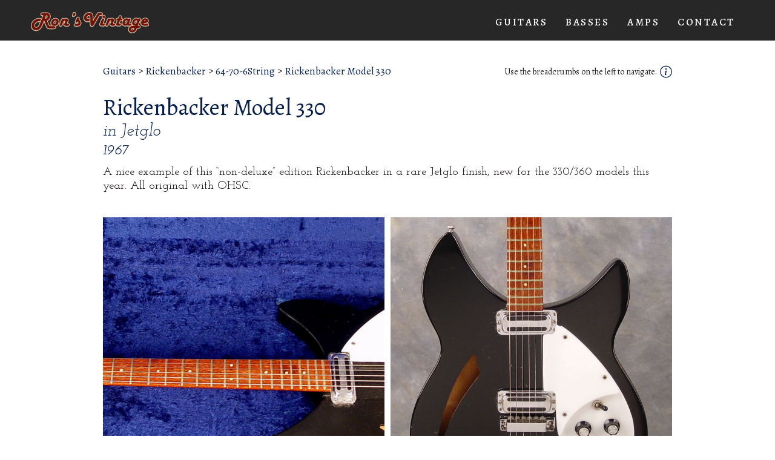

--- FILE ---
content_type: text/html; charset=utf-8
request_url: https://www.ronsvintage.com/guitars/rickenbacker-1967-model-330in-jetglo
body_size: 3369
content:
<!DOCTYPE html><!-- Last Published: Tue Dec 09 2025 00:07:11 GMT+0000 (Coordinated Universal Time) --><html data-wf-domain="www.ronsvintage.com" data-wf-page="63253459e9b81347b82f819f" data-wf-site="6318c9cab6a4bceccaa60d17" lang="en" data-wf-collection="63253459e9b8132c3c2f8167" data-wf-item-slug="rickenbacker-1967-model-330in-jetglo"><head><meta charset="utf-8"/><title>Ron&#x27;s Vintage</title><meta content="width=device-width, initial-scale=1" name="viewport"/><meta content="N4ToB52_W8XFerxhpw8ScUQSwC1vwqDfIAIK8QK-WHY" name="google-site-verification"/><link href="https://cdn.prod.website-files.com/6318c9cab6a4bceccaa60d17/css/rons-vintage.webflow.shared.ea53608d8.min.css" rel="stylesheet" type="text/css"/><link href="https://fonts.googleapis.com" rel="preconnect"/><link href="https://fonts.gstatic.com" rel="preconnect" crossorigin="anonymous"/><script src="https://ajax.googleapis.com/ajax/libs/webfont/1.6.26/webfont.js" type="text/javascript"></script><script type="text/javascript">WebFont.load({  google: {    families: ["Great Vibes:400","Open Sans:300,300italic,400,400italic,600,600italic,700,700italic,800,800italic","Josefin Slab:regular,500,600,700,italic,500italic,600italic","Alegreya:regular,500,600,700,500italic,600italic,700italic"]  }});</script><script type="text/javascript">!function(o,c){var n=c.documentElement,t=" w-mod-";n.className+=t+"js",("ontouchstart"in o||o.DocumentTouch&&c instanceof DocumentTouch)&&(n.className+=t+"touch")}(window,document);</script><link href="https://cdn.prod.website-files.com/6318c9cab6a4bceccaa60d17/632ed4fa721a28d0c2f84ae4_favicon.png" rel="shortcut icon" type="image/x-icon"/><link href="https://cdn.prod.website-files.com/6318c9cab6a4bceccaa60d17/632c5378769f0cc488cffbae_ronsvintage-logo-256.jpg" rel="apple-touch-icon"/><script src="https://www.google.com/recaptcha/api.js" type="text/javascript"></script></head><body><div data-collapse="medium" data-animation="default" data-duration="400" data-easing="ease" data-easing2="ease" role="banner" class="centered-navbar w-nav"><div class="navigation-block"><a href="/" class="brand-link w-nav-brand"><img src="https://cdn.prod.website-files.com/6318c9cab6a4bceccaa60d17/63e4de162e2d544618a888a5_ronsvintage%20flat%20twotone.svg" loading="lazy" alt="" class="logo"/></a><nav role="navigation" class="nav-menu w-nav-menu"><div data-hover="false" data-delay="0" class="w-dropdown"><div class="dropdown-toggle w-dropdown-toggle"><div class="navigation-link">GUITARS</div></div><nav class="w-dropdown-list"><a href="/rickenbacker-guitars" class="dropdown-link w-dropdown-link">RICKENBACKER</a><a href="/fender-guitars" class="dropdown-link w-dropdown-link">FENDER</a><a href="/gibson-guitars" class="dropdown-link w-dropdown-link">GIBSON</a><a href="/gretsch-guitars" class="dropdown-link w-dropdown-link">GRETSCH</a><a href="/mosrite-guitars" class="dropdown-link w-dropdown-link">MOSRITE</a><a href="/martin-guitars" class="dropdown-link w-dropdown-link">MARTIN</a><a href="/other-guitars" class="dropdown-link w-dropdown-link">OTHER</a></nav></div><div data-hover="false" data-delay="0" class="w-dropdown"><div class="dropdown-toggle w-dropdown-toggle"><div class="navigation-link">BASSES</div></div><nav class="w-dropdown-list"><a href="/rickenbacker-basses" class="dropdown-link w-dropdown-link">RICKENBACKER</a><a href="/fender-basses" class="dropdown-link w-dropdown-link">FENDER</a><a href="/hagstrom-basses" class="dropdown-link w-dropdown-link">HAGSTROM</a><a href="/gibson-basses" class="dropdown-link w-dropdown-link">GIBSON</a><a href="/national-basses" class="dropdown-link w-dropdown-link">NATIONAL</a><a href="/mosrite-basses" class="dropdown-link w-dropdown-link">MOSRITE</a><a href="/harmony-basses" class="dropdown-link w-dropdown-link">HARMONY</a><a href="/danelectro-basses" class="dropdown-link w-dropdown-link">DANELECTRO</a></nav></div><div data-hover="false" data-delay="0" class="w-dropdown"><div class="dropdown-toggle-3 w-dropdown-toggle"><div class="navigation-link">AMPS</div></div><nav class="w-dropdown-list"><div class="w-dyn-list"><div role="list" class="w-dyn-items"><div role="listitem" class="amp-brand-nav w-dyn-item"><a href="/rickenbacker-amplifiers" class="dropdown-link w-dropdown-link">Rickenbacker</a></div><div role="listitem" class="amp-brand-nav w-dyn-item"><a href="/fender-amplifiers" class="dropdown-link w-dropdown-link">Fender</a></div><div role="listitem" class="amp-brand-nav w-dyn-item"><a href="/elpico-amplifiers" class="dropdown-link w-dropdown-link">Elpico</a></div><div role="listitem" class="amp-brand-nav w-dyn-item"><a href="/vox-amplifiers" class="dropdown-link w-dropdown-link">Vox</a></div><div role="listitem" class="amp-brand-nav w-dyn-item"><a href="/gibson-amplifiers" class="dropdown-link w-dropdown-link">Gibson</a></div><div role="listitem" class="amp-brand-nav w-dyn-item"><a href="/ampeg-amplifiers" class="dropdown-link w-dropdown-link">Ampeg</a></div><div role="listitem" class="amp-brand-nav w-dyn-item"><a href="/drz-amplifiers" class="dropdown-link w-dropdown-link">Dr Z</a></div></div></div></nav></div><a href="/contact" class="navigation-link w-nav-link">Contact</a></nav><div class="hamburger-button w-nav-button"><div class="icon w-icon-nav-menu"></div></div></div></div><div class="item-container w-container"><div class="breadcrumbs-container"><div class="breadcrumbs"><a href="https://ronsvintage.com/guitars" class="breadcrumb-link">Guitars</a><p class="breadcrumb-divider">&gt;</p><a id="brand-breadcrumb" href="https://ronsvintage.com/rickenbacker-guitars" class="breadcrumb-link">Rickenbacker</a><p class="breadcrumb-divider">&gt;</p><a id="category-breadcrumb" href="#" class="breadcrumb-link">64-70-6String</a><p class="breadcrumb-divider">&gt;</p><a href="/guitars/rickenbacker-1967-model-330in-jetglo" aria-current="page" class="breadcrumb-link w--current">Rickenbacker Model 330</a></div><div class="instrument-nav-tip"><p class="paragraph-4">Use the breadcrumbs on the left to navigate.</p><img src="https://cdn.prod.website-files.com/6318c9cab6a4bceccaa60d17/63463819669998073c4961d5_info-circle-custom.svg" loading="lazy" data-w-id="d8c3dc2e-6838-18a3-70a6-82fb20435163" alt="" class="image-15"/></div></div><div class="item-header-container"><div class="div-block-19"><h1 class="section-title-group">Rickenbacker Model 330</h1><h2 class="heading-8">in Jetglo</h2></div><div class="div-block-17"><h2 class="heading-2 w-dyn-bind-empty"></h2><h2 class="heading-2">1967</h2></div></div><p class="paragraph">A nice example of this “non-deluxe” edition Rickenbacker in a rare Jetglo finish, new for the 330/360 models this year. All original with OHSC.</p><div class="item-photos w-dyn-list"><script type="text/x-wf-template" id="wf-template-40069935-9013-14e5-c22e-8917f2c0408e">%3Cdiv%20role%3D%22listitem%22%20class%3D%22collection-item-2%20w-dyn-item%20w-dyn-repeater-item%22%3E%3Ca%20href%3D%22%23%22%20class%3D%22item-lightbox-link%20w-inline-block%20w-lightbox%22%3E%3Cimg%20src%3D%22https%3A%2F%2Fcdn.prod.website-files.com%2F631ffc161a83dd3becceb304%2F632b40eda680eeb4cc387340_Rickenbacker-1967-model-330in-Jetglo_000.jpeg%22%20loading%3D%22lazy%22%20alt%3D%22%22%20class%3D%22item-lightbox-thumbnail%22%2F%3E%3Cscript%20type%3D%22application%2Fjson%22%20class%3D%22w-json%22%3E%7B%0A%20%20%22items%22%3A%20%5B%0A%20%20%20%20%7B%0A%20%20%20%20%20%20%22url%22%3A%20%22https%3A%2F%2Fcdn.prod.website-files.com%2F631ffc161a83dd3becceb304%2F632b40eda680eeb4cc387340_Rickenbacker-1967-model-330in-Jetglo_000.jpeg%22%2C%0A%20%20%20%20%20%20%22type%22%3A%20%22image%22%0A%20%20%20%20%7D%0A%20%20%5D%2C%0A%20%20%22group%22%3A%20%22%22%0A%7D%3C%2Fscript%3E%3C%2Fa%3E%3C%2Fdiv%3E</script><div role="list" class="item-photos-list w-dyn-items"><div role="listitem" class="collection-item-2 w-dyn-item w-dyn-repeater-item"><a href="#" class="item-lightbox-link w-inline-block w-lightbox"><img src="https://cdn.prod.website-files.com/631ffc161a83dd3becceb304/632b40eda680eeb4cc387340_Rickenbacker-1967-model-330in-Jetglo_000.jpeg" loading="lazy" alt="" class="item-lightbox-thumbnail"/><script type="application/json" class="w-json">{
  "items": [
    {
      "url": "https://cdn.prod.website-files.com/631ffc161a83dd3becceb304/632b40eda680eeb4cc387340_Rickenbacker-1967-model-330in-Jetglo_000.jpeg",
      "type": "image"
    }
  ],
  "group": ""
}</script></a></div><div role="listitem" class="collection-item-2 w-dyn-item w-dyn-repeater-item"><a href="#" class="item-lightbox-link w-inline-block w-lightbox"><img src="https://cdn.prod.website-files.com/631ffc161a83dd3becceb304/64d74ab43365e9c6593fe28f_638ae04dcf1c0e9440620141_375330004.jpeg" loading="lazy" alt="" class="item-lightbox-thumbnail"/><script type="application/json" class="w-json">{
  "items": [
    {
      "url": "https://cdn.prod.website-files.com/631ffc161a83dd3becceb304/64d74ab43365e9c6593fe28f_638ae04dcf1c0e9440620141_375330004.jpeg",
      "type": "image"
    }
  ],
  "group": ""
}</script></a></div><div role="listitem" class="collection-item-2 w-dyn-item w-dyn-repeater-item"><a href="#" class="item-lightbox-link w-inline-block w-lightbox"><img src="https://cdn.prod.website-files.com/631ffc161a83dd3becceb304/64d74ab43365e9c6593fe274_638ae04d884bf583c452fcb0_375330003.jpeg" loading="lazy" alt="" class="item-lightbox-thumbnail"/><script type="application/json" class="w-json">{
  "items": [
    {
      "url": "https://cdn.prod.website-files.com/631ffc161a83dd3becceb304/64d74ab43365e9c6593fe274_638ae04d884bf583c452fcb0_375330003.jpeg",
      "type": "image"
    }
  ],
  "group": ""
}</script></a></div><div role="listitem" class="collection-item-2 w-dyn-item w-dyn-repeater-item"><a href="#" class="item-lightbox-link w-inline-block w-lightbox"><img src="https://cdn.prod.website-files.com/631ffc161a83dd3becceb304/632b40eda680eede05387344_Rickenbacker-1967-model-330in-Jetglo_003.jpeg" loading="lazy" alt="" class="item-lightbox-thumbnail"/><script type="application/json" class="w-json">{
  "items": [
    {
      "url": "https://cdn.prod.website-files.com/631ffc161a83dd3becceb304/632b40eda680eede05387344_Rickenbacker-1967-model-330in-Jetglo_003.jpeg",
      "type": "image"
    }
  ],
  "group": ""
}</script></a></div><div role="listitem" class="collection-item-2 w-dyn-item w-dyn-repeater-item"><a href="#" class="item-lightbox-link w-inline-block w-lightbox"><img src="https://cdn.prod.website-files.com/631ffc161a83dd3becceb304/632b40eda680eea9b3387345_Rickenbacker-1967-model-330in-Jetglo_004.jpeg" loading="lazy" alt="" class="item-lightbox-thumbnail"/><script type="application/json" class="w-json">{
  "items": [
    {
      "url": "https://cdn.prod.website-files.com/631ffc161a83dd3becceb304/632b40eda680eea9b3387345_Rickenbacker-1967-model-330in-Jetglo_004.jpeg",
      "type": "image"
    }
  ],
  "group": ""
}</script></a></div><div role="listitem" class="collection-item-2 w-dyn-item w-dyn-repeater-item"><a href="#" class="item-lightbox-link w-inline-block w-lightbox"><img src="https://cdn.prod.website-files.com/631ffc161a83dd3becceb304/64d74ab43365e9c6593fe279_635f404a46b6721f1092763a_JG008.jpeg" loading="lazy" alt="" class="item-lightbox-thumbnail"/><script type="application/json" class="w-json">{
  "items": [
    {
      "url": "https://cdn.prod.website-files.com/631ffc161a83dd3becceb304/64d74ab43365e9c6593fe279_635f404a46b6721f1092763a_JG008.jpeg",
      "type": "image"
    }
  ],
  "group": ""
}</script></a></div><div role="listitem" class="collection-item-2 w-dyn-item w-dyn-repeater-item"><a href="#" class="item-lightbox-link w-inline-block w-lightbox"><img src="https://cdn.prod.website-files.com/631ffc161a83dd3becceb304/632b40eda680ee1b91387342_Rickenbacker-1967-model-330in-Jetglo_005.jpeg" loading="lazy" alt="" class="item-lightbox-thumbnail"/><script type="application/json" class="w-json">{
  "items": [
    {
      "url": "https://cdn.prod.website-files.com/631ffc161a83dd3becceb304/632b40eda680ee1b91387342_Rickenbacker-1967-model-330in-Jetglo_005.jpeg",
      "type": "image"
    }
  ],
  "group": ""
}</script></a></div><div role="listitem" class="collection-item-2 w-dyn-item w-dyn-repeater-item"><a href="#" class="item-lightbox-link w-inline-block w-lightbox"><img src="https://cdn.prod.website-files.com/631ffc161a83dd3becceb304/64d74ab43365e9c6593fe288_635f404a1f6abc4825920f06_JG013.jpeg" loading="lazy" alt="" class="item-lightbox-thumbnail"/><script type="application/json" class="w-json">{
  "items": [
    {
      "url": "https://cdn.prod.website-files.com/631ffc161a83dd3becceb304/64d74ab43365e9c6593fe288_635f404a1f6abc4825920f06_JG013.jpeg",
      "type": "image"
    }
  ],
  "group": ""
}</script></a></div></div><div class="w-dyn-hide w-dyn-empty"><div>No items found.</div></div></div></div><div class="footer center"><div class="footer-velvet"></div><div class="container w-container"><div class="div-block-2"><a href="https://facebook.com/ronsvintage" target="_blank" class="w-inline-block"><img src="https://cdn.prod.website-files.com/6318c9cab6a4bceccaa60d17/631a256a01e47983ff785bcd_Icon%20simple-facebook.svg" loading="lazy" alt="" class="social-icon"/></a><a href="https://www.instagram.com/ronsvintageguitars/" target="_blank" class="w-inline-block"><img src="https://cdn.prod.website-files.com/6318c9cab6a4bceccaa60d17/631a2575dbce298c9f9ff4ca_Icon%20feather-instagram.svg" loading="lazy" alt="" class="social-icon"/></a></div><div class="footer-text">Copyright © 2024 Ron O&#x27;Keefe<br/>All rights reserved</div></div></div><script src="https://d3e54v103j8qbb.cloudfront.net/js/jquery-3.5.1.min.dc5e7f18c8.js?site=6318c9cab6a4bceccaa60d17" type="text/javascript" integrity="sha256-9/aliU8dGd2tb6OSsuzixeV4y/faTqgFtohetphbbj0=" crossorigin="anonymous"></script><script src="https://cdn.prod.website-files.com/6318c9cab6a4bceccaa60d17/js/webflow.schunk.36b8fb49256177c8.js" type="text/javascript"></script><script src="https://cdn.prod.website-files.com/6318c9cab6a4bceccaa60d17/js/webflow.schunk.8e030445b76e1f44.js" type="text/javascript"></script><script src="https://cdn.prod.website-files.com/6318c9cab6a4bceccaa60d17/js/webflow.1a1971af.c0d1a8d8204ed685.js" type="text/javascript"></script><script>
	var categoryBreadcrumb = document.querySelector('#category-breadcrumb');
	var brandBreadcrumb = document.querySelector("#brand-breadcrumb");
	var categoryBraeadcrumbUrl = `${brandBreadcrumb.href}`
  
  var category = categoryBreadcrumb.innerHTML;
	if (categoryBreadcrumb && category) {
  	categoryBreadcrumb.setAttribute('href', `${categoryBraeadcrumbUrl}/#${category}`)
	}
</script></body></html>

--- FILE ---
content_type: text/css
request_url: https://cdn.prod.website-files.com/6318c9cab6a4bceccaa60d17/css/rons-vintage.webflow.shared.ea53608d8.min.css
body_size: 15673
content:
html{-webkit-text-size-adjust:100%;-ms-text-size-adjust:100%;font-family:sans-serif}body{margin:0}article,aside,details,figcaption,figure,footer,header,hgroup,main,menu,nav,section,summary{display:block}audio,canvas,progress,video{vertical-align:baseline;display:inline-block}audio:not([controls]){height:0;display:none}[hidden],template{display:none}a{background-color:#0000}a:active,a:hover{outline:0}abbr[title]{border-bottom:1px dotted}b,strong{font-weight:700}dfn{font-style:italic}h1{margin:.67em 0;font-size:2em}mark{color:#000;background:#ff0}small{font-size:80%}sub,sup{vertical-align:baseline;font-size:75%;line-height:0;position:relative}sup{top:-.5em}sub{bottom:-.25em}img{border:0}svg:not(:root){overflow:hidden}hr{box-sizing:content-box;height:0}pre{overflow:auto}code,kbd,pre,samp{font-family:monospace;font-size:1em}button,input,optgroup,select,textarea{color:inherit;font:inherit;margin:0}button{overflow:visible}button,select{text-transform:none}button,html input[type=button],input[type=reset]{-webkit-appearance:button;cursor:pointer}button[disabled],html input[disabled]{cursor:default}button::-moz-focus-inner,input::-moz-focus-inner{border:0;padding:0}input{line-height:normal}input[type=checkbox],input[type=radio]{box-sizing:border-box;padding:0}input[type=number]::-webkit-inner-spin-button,input[type=number]::-webkit-outer-spin-button{height:auto}input[type=search]{-webkit-appearance:none}input[type=search]::-webkit-search-cancel-button,input[type=search]::-webkit-search-decoration{-webkit-appearance:none}legend{border:0;padding:0}textarea{overflow:auto}optgroup{font-weight:700}table{border-collapse:collapse;border-spacing:0}td,th{padding:0}@font-face{font-family:webflow-icons;src:url([data-uri])format("truetype");font-weight:400;font-style:normal}[class^=w-icon-],[class*=\ w-icon-]{speak:none;font-variant:normal;text-transform:none;-webkit-font-smoothing:antialiased;-moz-osx-font-smoothing:grayscale;font-style:normal;font-weight:400;line-height:1;font-family:webflow-icons!important}.w-icon-slider-right:before{content:""}.w-icon-slider-left:before{content:""}.w-icon-nav-menu:before{content:""}.w-icon-arrow-down:before,.w-icon-dropdown-toggle:before{content:""}.w-icon-file-upload-remove:before{content:""}.w-icon-file-upload-icon:before{content:""}*{box-sizing:border-box}html{height:100%}body{color:#333;background-color:#fff;min-height:100%;margin:0;font-family:Arial,sans-serif;font-size:14px;line-height:20px}img{vertical-align:middle;max-width:100%;display:inline-block}html.w-mod-touch *{background-attachment:scroll!important}.w-block{display:block}.w-inline-block{max-width:100%;display:inline-block}.w-clearfix:before,.w-clearfix:after{content:" ";grid-area:1/1/2/2;display:table}.w-clearfix:after{clear:both}.w-hidden{display:none}.w-button{color:#fff;line-height:inherit;cursor:pointer;background-color:#3898ec;border:0;border-radius:0;padding:9px 15px;text-decoration:none;display:inline-block}input.w-button{-webkit-appearance:button}html[data-w-dynpage] [data-w-cloak]{color:#0000!important}.w-code-block{margin:unset}pre.w-code-block code{all:inherit}.w-optimization{display:contents}.w-webflow-badge,.w-webflow-badge>img{box-sizing:unset;width:unset;height:unset;max-height:unset;max-width:unset;min-height:unset;min-width:unset;margin:unset;padding:unset;float:unset;clear:unset;border:unset;border-radius:unset;background:unset;background-image:unset;background-position:unset;background-size:unset;background-repeat:unset;background-origin:unset;background-clip:unset;background-attachment:unset;background-color:unset;box-shadow:unset;transform:unset;direction:unset;font-family:unset;font-weight:unset;color:unset;font-size:unset;line-height:unset;font-style:unset;font-variant:unset;text-align:unset;letter-spacing:unset;-webkit-text-decoration:unset;text-decoration:unset;text-indent:unset;text-transform:unset;list-style-type:unset;text-shadow:unset;vertical-align:unset;cursor:unset;white-space:unset;word-break:unset;word-spacing:unset;word-wrap:unset;transition:unset}.w-webflow-badge{white-space:nowrap;cursor:pointer;box-shadow:0 0 0 1px #0000001a,0 1px 3px #0000001a;visibility:visible!important;opacity:1!important;z-index:2147483647!important;color:#aaadb0!important;overflow:unset!important;background-color:#fff!important;border-radius:3px!important;width:auto!important;height:auto!important;margin:0!important;padding:6px!important;font-size:12px!important;line-height:14px!important;text-decoration:none!important;display:inline-block!important;position:fixed!important;inset:auto 12px 12px auto!important;transform:none!important}.w-webflow-badge>img{position:unset;visibility:unset!important;opacity:1!important;vertical-align:middle!important;display:inline-block!important}h1,h2,h3,h4,h5,h6{margin-bottom:10px;font-weight:700}h1{margin-top:20px;font-size:38px;line-height:44px}h2{margin-top:20px;font-size:32px;line-height:36px}h3{margin-top:20px;font-size:24px;line-height:30px}h4{margin-top:10px;font-size:18px;line-height:24px}h5{margin-top:10px;font-size:14px;line-height:20px}h6{margin-top:10px;font-size:12px;line-height:18px}p{margin-top:0;margin-bottom:10px}blockquote{border-left:5px solid #e2e2e2;margin:0 0 10px;padding:10px 20px;font-size:18px;line-height:22px}figure{margin:0 0 10px}figcaption{text-align:center;margin-top:5px}ul,ol{margin-top:0;margin-bottom:10px;padding-left:40px}.w-list-unstyled{padding-left:0;list-style:none}.w-embed:before,.w-embed:after{content:" ";grid-area:1/1/2/2;display:table}.w-embed:after{clear:both}.w-video{width:100%;padding:0;position:relative}.w-video iframe,.w-video object,.w-video embed{border:none;width:100%;height:100%;position:absolute;top:0;left:0}fieldset{border:0;margin:0;padding:0}button,[type=button],[type=reset]{cursor:pointer;-webkit-appearance:button;border:0}.w-form{margin:0 0 15px}.w-form-done{text-align:center;background-color:#ddd;padding:20px;display:none}.w-form-fail{background-color:#ffdede;margin-top:10px;padding:10px;display:none}label{margin-bottom:5px;font-weight:700;display:block}.w-input,.w-select{color:#333;vertical-align:middle;background-color:#fff;border:1px solid #ccc;width:100%;height:38px;margin-bottom:10px;padding:8px 12px;font-size:14px;line-height:1.42857;display:block}.w-input::placeholder,.w-select::placeholder{color:#999}.w-input:focus,.w-select:focus{border-color:#3898ec;outline:0}.w-input[disabled],.w-select[disabled],.w-input[readonly],.w-select[readonly],fieldset[disabled] .w-input,fieldset[disabled] .w-select{cursor:not-allowed}.w-input[disabled]:not(.w-input-disabled),.w-select[disabled]:not(.w-input-disabled),.w-input[readonly],.w-select[readonly],fieldset[disabled]:not(.w-input-disabled) .w-input,fieldset[disabled]:not(.w-input-disabled) .w-select{background-color:#eee}textarea.w-input,textarea.w-select{height:auto}.w-select{background-color:#f3f3f3}.w-select[multiple]{height:auto}.w-form-label{cursor:pointer;margin-bottom:0;font-weight:400;display:inline-block}.w-radio{margin-bottom:5px;padding-left:20px;display:block}.w-radio:before,.w-radio:after{content:" ";grid-area:1/1/2/2;display:table}.w-radio:after{clear:both}.w-radio-input{float:left;margin:3px 0 0 -20px;line-height:normal}.w-file-upload{margin-bottom:10px;display:block}.w-file-upload-input{opacity:0;z-index:-100;width:.1px;height:.1px;position:absolute;overflow:hidden}.w-file-upload-default,.w-file-upload-uploading,.w-file-upload-success{color:#333;display:inline-block}.w-file-upload-error{margin-top:10px;display:block}.w-file-upload-default.w-hidden,.w-file-upload-uploading.w-hidden,.w-file-upload-error.w-hidden,.w-file-upload-success.w-hidden{display:none}.w-file-upload-uploading-btn{cursor:pointer;background-color:#fafafa;border:1px solid #ccc;margin:0;padding:8px 12px;font-size:14px;font-weight:400;display:flex}.w-file-upload-file{background-color:#fafafa;border:1px solid #ccc;flex-grow:1;justify-content:space-between;margin:0;padding:8px 9px 8px 11px;display:flex}.w-file-upload-file-name{font-size:14px;font-weight:400;display:block}.w-file-remove-link{cursor:pointer;width:auto;height:auto;margin-top:3px;margin-left:10px;padding:3px;display:block}.w-icon-file-upload-remove{margin:auto;font-size:10px}.w-file-upload-error-msg{color:#ea384c;padding:2px 0;display:inline-block}.w-file-upload-info{padding:0 12px;line-height:38px;display:inline-block}.w-file-upload-label{cursor:pointer;background-color:#fafafa;border:1px solid #ccc;margin:0;padding:8px 12px;font-size:14px;font-weight:400;display:inline-block}.w-icon-file-upload-icon,.w-icon-file-upload-uploading{width:20px;margin-right:8px;display:inline-block}.w-icon-file-upload-uploading{height:20px}.w-container{max-width:940px;margin-left:auto;margin-right:auto}.w-container:before,.w-container:after{content:" ";grid-area:1/1/2/2;display:table}.w-container:after{clear:both}.w-container .w-row{margin-left:-10px;margin-right:-10px}.w-row:before,.w-row:after{content:" ";grid-area:1/1/2/2;display:table}.w-row:after{clear:both}.w-row .w-row{margin-left:0;margin-right:0}.w-col{float:left;width:100%;min-height:1px;padding-left:10px;padding-right:10px;position:relative}.w-col .w-col{padding-left:0;padding-right:0}.w-col-1{width:8.33333%}.w-col-2{width:16.6667%}.w-col-3{width:25%}.w-col-4{width:33.3333%}.w-col-5{width:41.6667%}.w-col-6{width:50%}.w-col-7{width:58.3333%}.w-col-8{width:66.6667%}.w-col-9{width:75%}.w-col-10{width:83.3333%}.w-col-11{width:91.6667%}.w-col-12{width:100%}.w-hidden-main{display:none!important}@media screen and (max-width:991px){.w-container{max-width:728px}.w-hidden-main{display:inherit!important}.w-hidden-medium{display:none!important}.w-col-medium-1{width:8.33333%}.w-col-medium-2{width:16.6667%}.w-col-medium-3{width:25%}.w-col-medium-4{width:33.3333%}.w-col-medium-5{width:41.6667%}.w-col-medium-6{width:50%}.w-col-medium-7{width:58.3333%}.w-col-medium-8{width:66.6667%}.w-col-medium-9{width:75%}.w-col-medium-10{width:83.3333%}.w-col-medium-11{width:91.6667%}.w-col-medium-12{width:100%}.w-col-stack{width:100%;left:auto;right:auto}}@media screen and (max-width:767px){.w-hidden-main,.w-hidden-medium{display:inherit!important}.w-hidden-small{display:none!important}.w-row,.w-container .w-row{margin-left:0;margin-right:0}.w-col{width:100%;left:auto;right:auto}.w-col-small-1{width:8.33333%}.w-col-small-2{width:16.6667%}.w-col-small-3{width:25%}.w-col-small-4{width:33.3333%}.w-col-small-5{width:41.6667%}.w-col-small-6{width:50%}.w-col-small-7{width:58.3333%}.w-col-small-8{width:66.6667%}.w-col-small-9{width:75%}.w-col-small-10{width:83.3333%}.w-col-small-11{width:91.6667%}.w-col-small-12{width:100%}}@media screen and (max-width:479px){.w-container{max-width:none}.w-hidden-main,.w-hidden-medium,.w-hidden-small{display:inherit!important}.w-hidden-tiny{display:none!important}.w-col{width:100%}.w-col-tiny-1{width:8.33333%}.w-col-tiny-2{width:16.6667%}.w-col-tiny-3{width:25%}.w-col-tiny-4{width:33.3333%}.w-col-tiny-5{width:41.6667%}.w-col-tiny-6{width:50%}.w-col-tiny-7{width:58.3333%}.w-col-tiny-8{width:66.6667%}.w-col-tiny-9{width:75%}.w-col-tiny-10{width:83.3333%}.w-col-tiny-11{width:91.6667%}.w-col-tiny-12{width:100%}}.w-widget{position:relative}.w-widget-map{width:100%;height:400px}.w-widget-map label{width:auto;display:inline}.w-widget-map img{max-width:inherit}.w-widget-map .gm-style-iw{text-align:center}.w-widget-map .gm-style-iw>button{display:none!important}.w-widget-twitter{overflow:hidden}.w-widget-twitter-count-shim{vertical-align:top;text-align:center;background:#fff;border:1px solid #758696;border-radius:3px;width:28px;height:20px;display:inline-block;position:relative}.w-widget-twitter-count-shim *{pointer-events:none;-webkit-user-select:none;user-select:none}.w-widget-twitter-count-shim .w-widget-twitter-count-inner{text-align:center;color:#999;font-family:serif;font-size:15px;line-height:12px;position:relative}.w-widget-twitter-count-shim .w-widget-twitter-count-clear{display:block;position:relative}.w-widget-twitter-count-shim.w--large{width:36px;height:28px}.w-widget-twitter-count-shim.w--large .w-widget-twitter-count-inner{font-size:18px;line-height:18px}.w-widget-twitter-count-shim:not(.w--vertical){margin-left:5px;margin-right:8px}.w-widget-twitter-count-shim:not(.w--vertical).w--large{margin-left:6px}.w-widget-twitter-count-shim:not(.w--vertical):before,.w-widget-twitter-count-shim:not(.w--vertical):after{content:" ";pointer-events:none;border:solid #0000;width:0;height:0;position:absolute;top:50%;left:0}.w-widget-twitter-count-shim:not(.w--vertical):before{border-width:4px;border-color:#75869600 #5d6c7b #75869600 #75869600;margin-top:-4px;margin-left:-9px}.w-widget-twitter-count-shim:not(.w--vertical).w--large:before{border-width:5px;margin-top:-5px;margin-left:-10px}.w-widget-twitter-count-shim:not(.w--vertical):after{border-width:4px;border-color:#fff0 #fff #fff0 #fff0;margin-top:-4px;margin-left:-8px}.w-widget-twitter-count-shim:not(.w--vertical).w--large:after{border-width:5px;margin-top:-5px;margin-left:-9px}.w-widget-twitter-count-shim.w--vertical{width:61px;height:33px;margin-bottom:8px}.w-widget-twitter-count-shim.w--vertical:before,.w-widget-twitter-count-shim.w--vertical:after{content:" ";pointer-events:none;border:solid #0000;width:0;height:0;position:absolute;top:100%;left:50%}.w-widget-twitter-count-shim.w--vertical:before{border-width:5px;border-color:#5d6c7b #75869600 #75869600;margin-left:-5px}.w-widget-twitter-count-shim.w--vertical:after{border-width:4px;border-color:#fff #fff0 #fff0;margin-left:-4px}.w-widget-twitter-count-shim.w--vertical .w-widget-twitter-count-inner{font-size:18px;line-height:22px}.w-widget-twitter-count-shim.w--vertical.w--large{width:76px}.w-background-video{color:#fff;height:500px;position:relative;overflow:hidden}.w-background-video>video{object-fit:cover;z-index:-100;background-position:50%;background-size:cover;width:100%;height:100%;margin:auto;position:absolute;inset:-100%}.w-background-video>video::-webkit-media-controls-start-playback-button{-webkit-appearance:none;display:none!important}.w-background-video--control{background-color:#0000;padding:0;position:absolute;bottom:1em;right:1em}.w-background-video--control>[hidden]{display:none!important}.w-slider{text-align:center;clear:both;-webkit-tap-highlight-color:#0000;tap-highlight-color:#0000;background:#ddd;height:300px;position:relative}.w-slider-mask{z-index:1;white-space:nowrap;height:100%;display:block;position:relative;left:0;right:0;overflow:hidden}.w-slide{vertical-align:top;white-space:normal;text-align:left;width:100%;height:100%;display:inline-block;position:relative}.w-slider-nav{z-index:2;text-align:center;-webkit-tap-highlight-color:#0000;tap-highlight-color:#0000;height:40px;margin:auto;padding-top:10px;position:absolute;inset:auto 0 0}.w-slider-nav.w-round>div{border-radius:100%}.w-slider-nav.w-num>div{font-size:inherit;line-height:inherit;width:auto;height:auto;padding:.2em .5em}.w-slider-nav.w-shadow>div{box-shadow:0 0 3px #3336}.w-slider-nav-invert{color:#fff}.w-slider-nav-invert>div{background-color:#2226}.w-slider-nav-invert>div.w-active{background-color:#222}.w-slider-dot{cursor:pointer;background-color:#fff6;width:1em;height:1em;margin:0 3px .5em;transition:background-color .1s,color .1s;display:inline-block;position:relative}.w-slider-dot.w-active{background-color:#fff}.w-slider-dot:focus{outline:none;box-shadow:0 0 0 2px #fff}.w-slider-dot:focus.w-active{box-shadow:none}.w-slider-arrow-left,.w-slider-arrow-right{cursor:pointer;color:#fff;-webkit-tap-highlight-color:#0000;tap-highlight-color:#0000;-webkit-user-select:none;user-select:none;width:80px;margin:auto;font-size:40px;position:absolute;inset:0;overflow:hidden}.w-slider-arrow-left [class^=w-icon-],.w-slider-arrow-right [class^=w-icon-],.w-slider-arrow-left [class*=\ w-icon-],.w-slider-arrow-right [class*=\ w-icon-]{position:absolute}.w-slider-arrow-left:focus,.w-slider-arrow-right:focus{outline:0}.w-slider-arrow-left{z-index:3;right:auto}.w-slider-arrow-right{z-index:4;left:auto}.w-icon-slider-left,.w-icon-slider-right{width:1em;height:1em;margin:auto;inset:0}.w-slider-aria-label{clip:rect(0 0 0 0);border:0;width:1px;height:1px;margin:-1px;padding:0;position:absolute;overflow:hidden}.w-slider-force-show{display:block!important}.w-dropdown{text-align:left;z-index:900;margin-left:auto;margin-right:auto;display:inline-block;position:relative}.w-dropdown-btn,.w-dropdown-toggle,.w-dropdown-link{vertical-align:top;color:#222;text-align:left;white-space:nowrap;margin-left:auto;margin-right:auto;padding:20px;text-decoration:none;position:relative}.w-dropdown-toggle{-webkit-user-select:none;user-select:none;cursor:pointer;padding-right:40px;display:inline-block}.w-dropdown-toggle:focus{outline:0}.w-icon-dropdown-toggle{width:1em;height:1em;margin:auto 20px auto auto;position:absolute;top:0;bottom:0;right:0}.w-dropdown-list{background:#ddd;min-width:100%;display:none;position:absolute}.w-dropdown-list.w--open{display:block}.w-dropdown-link{color:#222;padding:10px 20px;display:block}.w-dropdown-link.w--current{color:#0082f3}.w-dropdown-link:focus{outline:0}@media screen and (max-width:767px){.w-nav-brand{padding-left:10px}}.w-lightbox-backdrop{cursor:auto;letter-spacing:normal;text-indent:0;text-shadow:none;text-transform:none;visibility:visible;white-space:normal;word-break:normal;word-spacing:normal;word-wrap:normal;color:#fff;text-align:center;z-index:2000;opacity:0;-webkit-user-select:none;-moz-user-select:none;-webkit-tap-highlight-color:transparent;background:#000000e6;outline:0;font-family:Helvetica Neue,Helvetica,Ubuntu,Segoe UI,Verdana,sans-serif;font-size:17px;font-style:normal;font-weight:300;line-height:1.2;list-style:disc;position:fixed;inset:0;-webkit-transform:translate(0)}.w-lightbox-backdrop,.w-lightbox-container{-webkit-overflow-scrolling:touch;height:100%;overflow:auto}.w-lightbox-content{height:100vh;position:relative;overflow:hidden}.w-lightbox-view{opacity:0;width:100vw;height:100vh;position:absolute}.w-lightbox-view:before{content:"";height:100vh}.w-lightbox-group,.w-lightbox-group .w-lightbox-view,.w-lightbox-group .w-lightbox-view:before{height:86vh}.w-lightbox-frame,.w-lightbox-view:before{vertical-align:middle;display:inline-block}.w-lightbox-figure{margin:0;position:relative}.w-lightbox-group .w-lightbox-figure{cursor:pointer}.w-lightbox-img{width:auto;max-width:none;height:auto}.w-lightbox-image{float:none;max-width:100vw;max-height:100vh;display:block}.w-lightbox-group .w-lightbox-image{max-height:86vh}.w-lightbox-caption{text-align:left;text-overflow:ellipsis;white-space:nowrap;background:#0006;padding:.5em 1em;position:absolute;bottom:0;left:0;right:0;overflow:hidden}.w-lightbox-embed{width:100%;height:100%;position:absolute;inset:0}.w-lightbox-control{cursor:pointer;background-position:50%;background-repeat:no-repeat;background-size:24px;width:4em;transition:all .3s;position:absolute;top:0}.w-lightbox-left{background-image:url([data-uri]);display:none;bottom:0;left:0}.w-lightbox-right{background-image:url([data-uri]);display:none;bottom:0;right:0}.w-lightbox-close{background-image:url([data-uri]);background-size:18px;height:2.6em;right:0}.w-lightbox-strip{white-space:nowrap;padding:0 1vh;line-height:0;position:absolute;bottom:0;left:0;right:0;overflow:auto hidden}.w-lightbox-item{box-sizing:content-box;cursor:pointer;width:10vh;padding:2vh 1vh;display:inline-block;-webkit-transform:translate(0,0)}.w-lightbox-active{opacity:.3}.w-lightbox-thumbnail{background:#222;height:10vh;position:relative;overflow:hidden}.w-lightbox-thumbnail-image{position:absolute;top:0;left:0}.w-lightbox-thumbnail .w-lightbox-tall{width:100%;top:50%;transform:translateY(-50%)}.w-lightbox-thumbnail .w-lightbox-wide{height:100%;left:50%;transform:translate(-50%)}.w-lightbox-spinner{box-sizing:border-box;border:5px solid #0006;border-radius:50%;width:40px;height:40px;margin-top:-20px;margin-left:-20px;animation:.8s linear infinite spin;position:absolute;top:50%;left:50%}.w-lightbox-spinner:after{content:"";border:3px solid #0000;border-bottom-color:#fff;border-radius:50%;position:absolute;inset:-4px}.w-lightbox-hide{display:none}.w-lightbox-noscroll{overflow:hidden}@media (min-width:768px){.w-lightbox-content{height:96vh;margin-top:2vh}.w-lightbox-view,.w-lightbox-view:before{height:96vh}.w-lightbox-group,.w-lightbox-group .w-lightbox-view,.w-lightbox-group .w-lightbox-view:before{height:84vh}.w-lightbox-image{max-width:96vw;max-height:96vh}.w-lightbox-group .w-lightbox-image{max-width:82.3vw;max-height:84vh}.w-lightbox-left,.w-lightbox-right{opacity:.5;display:block}.w-lightbox-close{opacity:.8}.w-lightbox-control:hover{opacity:1}}.w-lightbox-inactive,.w-lightbox-inactive:hover{opacity:0}.w-richtext:before,.w-richtext:after{content:" ";grid-area:1/1/2/2;display:table}.w-richtext:after{clear:both}.w-richtext[contenteditable=true]:before,.w-richtext[contenteditable=true]:after{white-space:initial}.w-richtext ol,.w-richtext ul{overflow:hidden}.w-richtext .w-richtext-figure-selected.w-richtext-figure-type-video div:after,.w-richtext .w-richtext-figure-selected[data-rt-type=video] div:after,.w-richtext .w-richtext-figure-selected.w-richtext-figure-type-image div,.w-richtext .w-richtext-figure-selected[data-rt-type=image] div{outline:2px solid #2895f7}.w-richtext figure.w-richtext-figure-type-video>div:after,.w-richtext figure[data-rt-type=video]>div:after{content:"";display:none;position:absolute;inset:0}.w-richtext figure{max-width:60%;position:relative}.w-richtext figure>div:before{cursor:default!important}.w-richtext figure img{width:100%}.w-richtext figure figcaption.w-richtext-figcaption-placeholder{opacity:.6}.w-richtext figure div{color:#0000;font-size:0}.w-richtext figure.w-richtext-figure-type-image,.w-richtext figure[data-rt-type=image]{display:table}.w-richtext figure.w-richtext-figure-type-image>div,.w-richtext figure[data-rt-type=image]>div{display:inline-block}.w-richtext figure.w-richtext-figure-type-image>figcaption,.w-richtext figure[data-rt-type=image]>figcaption{caption-side:bottom;display:table-caption}.w-richtext figure.w-richtext-figure-type-video,.w-richtext figure[data-rt-type=video]{width:60%;height:0}.w-richtext figure.w-richtext-figure-type-video iframe,.w-richtext figure[data-rt-type=video] iframe{width:100%;height:100%;position:absolute;top:0;left:0}.w-richtext figure.w-richtext-figure-type-video>div,.w-richtext figure[data-rt-type=video]>div{width:100%}.w-richtext figure.w-richtext-align-center{clear:both;margin-left:auto;margin-right:auto}.w-richtext figure.w-richtext-align-center.w-richtext-figure-type-image>div,.w-richtext figure.w-richtext-align-center[data-rt-type=image]>div{max-width:100%}.w-richtext figure.w-richtext-align-normal{clear:both}.w-richtext figure.w-richtext-align-fullwidth{text-align:center;clear:both;width:100%;max-width:100%;margin-left:auto;margin-right:auto;display:block}.w-richtext figure.w-richtext-align-fullwidth>div{padding-bottom:inherit;display:inline-block}.w-richtext figure.w-richtext-align-fullwidth>figcaption{display:block}.w-richtext figure.w-richtext-align-floatleft{float:left;clear:none;margin-right:15px}.w-richtext figure.w-richtext-align-floatright{float:right;clear:none;margin-left:15px}.w-nav{z-index:1000;background:#ddd;position:relative}.w-nav:before,.w-nav:after{content:" ";grid-area:1/1/2/2;display:table}.w-nav:after{clear:both}.w-nav-brand{float:left;color:#333;text-decoration:none;position:relative}.w-nav-link{vertical-align:top;color:#222;text-align:left;margin-left:auto;margin-right:auto;padding:20px;text-decoration:none;display:inline-block;position:relative}.w-nav-link.w--current{color:#0082f3}.w-nav-menu{float:right;position:relative}[data-nav-menu-open]{text-align:center;background:#c8c8c8;min-width:200px;position:absolute;top:100%;left:0;right:0;overflow:visible;display:block!important}.w--nav-link-open{display:block;position:relative}.w-nav-overlay{width:100%;display:none;position:absolute;top:100%;left:0;right:0;overflow:hidden}.w-nav-overlay [data-nav-menu-open]{top:0}.w-nav[data-animation=over-left] .w-nav-overlay{width:auto}.w-nav[data-animation=over-left] .w-nav-overlay,.w-nav[data-animation=over-left] [data-nav-menu-open]{z-index:1;top:0;right:auto}.w-nav[data-animation=over-right] .w-nav-overlay{width:auto}.w-nav[data-animation=over-right] .w-nav-overlay,.w-nav[data-animation=over-right] [data-nav-menu-open]{z-index:1;top:0;left:auto}.w-nav-button{float:right;cursor:pointer;-webkit-tap-highlight-color:#0000;tap-highlight-color:#0000;-webkit-user-select:none;user-select:none;padding:18px;font-size:24px;display:none;position:relative}.w-nav-button:focus{outline:0}.w-nav-button.w--open{color:#fff;background-color:#c8c8c8}.w-nav[data-collapse=all] .w-nav-menu{display:none}.w-nav[data-collapse=all] .w-nav-button,.w--nav-dropdown-open,.w--nav-dropdown-toggle-open{display:block}.w--nav-dropdown-list-open{position:static}@media screen and (max-width:991px){.w-nav[data-collapse=medium] .w-nav-menu{display:none}.w-nav[data-collapse=medium] .w-nav-button{display:block}}@media screen and (max-width:767px){.w-nav[data-collapse=small] .w-nav-menu{display:none}.w-nav[data-collapse=small] .w-nav-button{display:block}.w-nav-brand{padding-left:10px}}@media screen and (max-width:479px){.w-nav[data-collapse=tiny] .w-nav-menu{display:none}.w-nav[data-collapse=tiny] .w-nav-button{display:block}}.w-tabs{position:relative}.w-tabs:before,.w-tabs:after{content:" ";grid-area:1/1/2/2;display:table}.w-tabs:after{clear:both}.w-tab-menu{position:relative}.w-tab-link{vertical-align:top;text-align:left;cursor:pointer;color:#222;background-color:#ddd;padding:9px 30px;text-decoration:none;display:inline-block;position:relative}.w-tab-link.w--current{background-color:#c8c8c8}.w-tab-link:focus{outline:0}.w-tab-content{display:block;position:relative;overflow:hidden}.w-tab-pane{display:none;position:relative}.w--tab-active{display:block}@media screen and (max-width:479px){.w-tab-link{display:block}}.w-ix-emptyfix:after{content:""}@keyframes spin{0%{transform:rotate(0)}to{transform:rotate(360deg)}}.w-dyn-empty{background-color:#ddd;padding:10px}.w-dyn-hide,.w-dyn-bind-empty,.w-condition-invisible{display:none!important}.wf-layout-layout{display:grid}:root{--maroon:#6c0d08;--midnight-blue:#082050;--raisin-black:#221d1d;--white:white;--white-2:#cecece;--tan:#d1be9f;--cool-white:#f0f2f7;--dark-gray:#282728}.w-layout-grid{grid-row-gap:16px;grid-column-gap:16px;grid-template-rows:auto auto;grid-template-columns:1fr 1fr;grid-auto-columns:1fr;display:grid}.w-form-formrecaptcha{margin-bottom:8px}h1{color:var(--maroon);margin-top:0;margin-bottom:10px;font-family:Alegreya,sans-serif;font-size:38px;font-weight:400;line-height:44px}h2{color:#676770;text-align:center;margin-top:0;margin-bottom:10px;font-size:32px;font-weight:300;line-height:36px}h3{color:#676770;letter-spacing:7px;text-transform:uppercase;margin-top:0;margin-bottom:0;font-size:20px;font-weight:300;line-height:30px}h4{margin-top:0;margin-bottom:10px;font-size:18px;font-weight:700;line-height:24px}h5{color:#676770;letter-spacing:4px;text-transform:uppercase;margin-top:0;margin-bottom:20px;font-size:18px;font-weight:300;line-height:20px}h6{margin-top:0;margin-bottom:10px;font-size:12px;font-weight:700;line-height:18px}p{margin-top:10px;margin-bottom:10px;font-size:14px;font-weight:300;line-height:25px}.button{background-color:var(--midnight-blue);color:#fff;text-align:center;letter-spacing:2px;text-transform:uppercase;border-radius:0;width:15vw;margin-left:10px;margin-right:10px;padding:12px 30px;font-family:Alegreya,sans-serif;font-size:16px;font-weight:300;line-height:21px;text-decoration:none;transition:background-color .3s;display:inline-block}.button:hover{background-color:var(--raisin-black)}.button.w--current{background-color:#2e80b6}.button.full-width{background-color:var(--midnight-blue);width:175px;margin-left:0;margin-right:0;font-family:Alegreya,sans-serif;display:block}.button.tab{background-color:#92a0ad;margin-left:8px;margin-right:8px}.button.tab:hover,.button.tab.w--current{background-color:#2e80b6}.navigation-link{color:var(--white);letter-spacing:2.5px;text-transform:uppercase;padding:20px 15px;font-family:Alegreya,sans-serif;font-size:17px;font-weight:500;transition:all .3s ease-in-out}.navigation-link:hover{color:var(--white-2)}.navigation-link.w--current{color:var(--tan);text-transform:uppercase;font-family:Alegreya,sans-serif;font-weight:600}.navigation-bar{background-color:#fff;width:100%;margin-bottom:0;position:static}.brand-text{color:var(--maroon);letter-spacing:4px;text-transform:uppercase;margin-top:0;margin-bottom:0;font-family:Alegreya,sans-serif;font-size:22px;font-weight:500;line-height:25px}.brand-link{flex-direction:column;align-items:center;padding-top:0;padding-bottom:0;display:block}.home-image-banner{text-align:center;background-color:#fff;padding:80px 10px;position:relative}.home-image-banner.accent{background-color:#192024}.white-box{text-align:center;background-color:#fff;border:1px solid #dcebf7;border-radius:5px;padding:15px}.white-box.transparent{background-color:#0000;border-style:none}.hero-section{background-image:url(https://d3e54v103j8qbb.cloudfront.net/img/background-image.svg);background-position:50% 0;background-size:cover;min-height:90vh;padding-top:10vh;padding-bottom:10vh}.hero-section.centered{text-align:center;background-image:url(https://d3e54v103j8qbb.cloudfront.net/img/background-image.svg);background-position:0 0;background-size:auto;border-bottom:4px solid #69b9ff;height:90vh;padding-top:195px;padding-bottom:195px;font-family:Alegreya,sans-serif}.hero-section.centered.home-hero{background-image:url(https://d3e54v103j8qbb.cloudfront.net/img/background-image.svg);background-position:0 0;background-size:auto;height:100vh;min-height:100vh}.hero-section.amp-hero-image{background-image:url(https://d3e54v103j8qbb.cloudfront.net/img/background-image.svg);background-position:50%;background-size:cover;background-attachment:fixed;min-height:100vh}.hero-section.fender-amp-hero{background-image:url(https://cdn.prod.website-files.com/6318c9cab6a4bceccaa60d17/6322b3e036acf48289eca32a_Brownface%20Head%20Stack.jpg);background-position:0 0;background-size:cover;background-attachment:fixed;padding-top:10vh;padding-bottom:10vh;display:none}.hero-section.rickenbacker-amp-hero{background-image:url(https://cdn.prod.website-files.com/6318c9cab6a4bceccaa60d17/6322fb4d822769316aab4d1b_Rick%20Amps1.jpg);background-position:50%;background-size:cover;background-attachment:fixed;margin-bottom:0;padding-top:10vh;padding-bottom:10vh;display:none}.hero-section.vox-amp-hero{background-image:url(https://cdn.prod.website-files.com/6318c9cab6a4bceccaa60d17/632328ac1fa9cb4574b547d4_VoxAC30ST003.jpeg);background-position:50% 0;background-size:cover;padding-top:5vh;padding-bottom:5vh}.hero-section.hagstrom-bass-hero{background-image:url(https://cdn.prod.website-files.com/6318c9cab6a4bceccaa60d17/6323fb99637007d3c7c19788_HAR003001.jpeg);background-position:0 0;background-size:cover;padding-top:10vh;padding-bottom:10vh}.hero-section.danelectro-bass-hero{background-image:url(https://cdn.prod.website-files.com/6318c9cab6a4bceccaa60d17/6323fd07d6ba2be3fc8a04c4_1%20DN002.jpeg);background-position:50%;background-size:cover}.hero-section.amp-hero-img{grid-column-gap:16px;grid-row-gap:16px;object-fit:fill;background-image:url(https://d3e54v103j8qbb.cloudfront.net/img/background-image.svg);background-position:50% 0;background-repeat:repeat;background-size:cover;background-attachment:fixed;grid-template-rows:auto auto;grid-template-columns:1fr 1fr;grid-auto-columns:1fr;min-height:100vh;padding-top:0;display:block;position:static}.hero-section.harmony-bass-hero{background-image:url(https://d3e54v103j8qbb.cloudfront.net/img/background-image.svg);background-position:0 0;background-size:auto}.hero-heading{color:#fff;letter-spacing:4px;text-transform:uppercase;margin-bottom:30px;font-size:60px;font-weight:300;line-height:60px}.hero-subheading{color:#2e9dff;letter-spacing:3px;text-transform:uppercase;margin-bottom:40px;font-size:25px;font-weight:300;line-height:25px}.hollow-button{color:#fff;letter-spacing:2px;text-transform:uppercase;border:1px solid #fff;border-radius:4px;margin-left:10px;margin-right:10px;padding:10px 30px;font-weight:300;line-height:21px;text-decoration:none;transition:background-color .3s,border .3s,color .3s;display:inline-block}.hollow-button:hover{color:#2e9dff;border-color:#2e9dff}.hollow-button.all-caps{text-transform:uppercase}.section-heading{color:var(--midnight-blue);text-align:left;margin-top:0;margin-bottom:0;font-family:Alegreya,sans-serif;font-weight:400}.section-heading.centered{color:var(--midnight-blue);text-align:left;letter-spacing:5px;text-transform:capitalize;font-family:Alegreya,sans-serif;font-size:30px;font-weight:300}.section-heading.centered.white{color:#fff}.section-subheading.center{color:#8e8e9c;text-align:center;letter-spacing:3px;text-transform:uppercase;font-size:18px;font-weight:300}.section-subheading.center.off-white{color:#e8e8e8;padding-bottom:0}.section-title-group{color:var(--midnight-blue);margin-bottom:0;font-family:Alegreya,sans-serif;font-weight:400}.section-title-group.year-heading{padding-right:10px}.form-field{color:var(--raisin-black);border:0 solid #000;border-radius:0;height:45px;margin-bottom:17px;font-family:Alegreya,sans-serif;box-shadow:0 0 0 1px #4040474d}.form-field.text-area{height:110px}.footer{padding-top:35px;padding-bottom:35px}.footer.center{background-color:var(--midnight-blue);color:var(--white);text-align:center;border-top:1px solid #dbdbdb;padding-top:0}.footer-text{color:var(--white);margin-top:5px;margin-bottom:5px;padding-top:10px;padding-bottom:40px;font-family:Alegreya,sans-serif;font-size:18px;line-height:24px}.grid-image{background-color:#69b9ff;border:10px solid #fff;border-radius:50%;width:35%;margin:20px auto;padding:20px;display:block;box-shadow:0 0 0 1px #2e9dff}.info-icon{float:left}.footer-link{color:#668cad;border-bottom:1px solid #d5d5e0;margin-bottom:6px;padding-bottom:10px;font-size:14px;font-weight:300;text-decoration:none;display:block}.footer-link:hover{color:#008cffd6}.footer-link.with-icon{margin-left:30px}.tab-menu{text-align:center;margin-bottom:40px}.tabs-wrapper{text-align:center}.fullwidth-image{width:100%;margin-bottom:20px}.white-text{color:#fff;margin-bottom:20px}.form{margin-top:40px}.paragraph{color:var(--raisin-black);text-align:left;font-family:Josefin Slab,sans-serif;font-size:19px;font-weight:500;line-height:23px}.paragraph.single-item-page-body{color:var(--raisin-black);margin-top:1vh;margin-bottom:3vh;font-size:19px;font-weight:400;line-height:24px}.div-block{background-color:var(--maroon);width:1.25rem;height:2px}.social-icon,.image-2{width:28px}.columns{width:30%}.container{text-align:center}.div-block-2{grid-column-gap:10%;grid-row-gap:10%;flex-direction:row;justify-content:center;margin-top:80px;margin-bottom:20px;display:flex}.footer-velvet{background-image:url(https://cdn.prod.website-files.com/6318c9cab6a4bceccaa60d17/631a265ca4887161a449c0eb_background_strip.png);background-position:50%;background-size:cover;height:3rem;margin-top:-1px}.image-banner{background-image:url(https://cdn.prod.website-files.com/6318c9cab6a4bceccaa60d17/631a277aa506c701039c0999_HiR%20Gretsch%20x%203%20body.JPG);background-position:50%;background-size:cover;background-attachment:fixed;height:40vh}.three-guitar-img-banner{background-image:url(https://cdn.prod.website-files.com/6318c9cab6a4bceccaa60d17/631a29796d45f98c345a74b8_3%20DSC_4074.JPG);background-position:50% 0;background-size:cover;background-attachment:fixed;height:45vh}.grid-book-1{grid-column-gap:0px;background-color:var(--maroon);grid-template-rows:auto}.book-purchase-containers{background-color:var(--maroon);color:var(--raisin-black);padding-top:0;padding-bottom:0}.div-block-4{justify-content:center;align-items:center;display:flex}.div-block-5{grid-column-gap:5px;grid-row-gap:5px;flex-direction:column;justify-content:center;align-items:center;padding-top:20px;display:flex}.panel-info{background-color:var(--cool-white);margin:0;padding:60px}.heading{color:var(--midnight-blue);text-align:left;margin-bottom:0;font-family:Alegreya,sans-serif}.heading-2{color:var(--midnight-blue);text-align:left;margin-bottom:0;font-family:Josefin Slab,sans-serif;font-size:24px;font-style:italic;font-weight:500;line-height:28px}.text-block{color:var(--raisin-black);font-family:Great Vibes,cursive}.signature-text{color:var(--raisin-black);font-family:Great Vibes,cursive;font-size:18px}.signature-text._40-top{margin-top:40px}.book-info-section{min-height:0}.book-cover-img-1{width:90%;padding-top:0;padding-bottom:0}.book-cover-link-1{background-color:#6c0e08;justify-content:center;display:flex}.grid-2{grid-column-gap:0px;grid-row-gap:0px;grid-template:"."".""."".""."".""."/1fr 1fr 1fr 1fr}.image-4{border-radius:100%;width:100%;max-width:none;margin-left:0;margin-right:0;padding:40px}.ron-portrait{background-color:#0000;justify-content:center;align-items:center;display:flex}.div-block-7{background-image:url(https://cdn.prod.website-files.com/6318c9cab6a4bceccaa60d17/631a265ca4887161a449c0eb_background_strip.png);background-position:50% 0;background-size:cover}.div-block-8{background-image:url(https://cdn.prod.website-files.com/6318c9cab6a4bceccaa60d17/631a350465185ea8a5e81b94_velet_long.png);background-position:50%;background-size:cover}.section{background-color:var(--cool-white)}.navigation-block{justify-content:space-between;align-items:center;margin-left:4vw;margin-right:4vw;display:flex}.section-2{min-height:0}.item-container{margin-top:4vh;margin-bottom:0;padding-top:0}.item-header-container{margin-bottom:0;display:block}.heading-3{margin-bottom:0;padding-right:0}.collection-list{grid-column-gap:16px;grid-row-gap:16px;grid-template-rows:auto auto;grid-template-columns:1fr 1fr 1fr;grid-auto-columns:1fr;display:grid}.lightbox-link{background-image:url(https://d3e54v103j8qbb.cloudfront.net/img/background-image.svg);background-position:0 0;background-size:cover}.item-photos-list{grid-column-gap:10px;grid-row-gap:10px;object-fit:fill;grid-template-rows:auto auto;grid-template-columns:1fr 1fr;grid-auto-columns:1fr;align-content:stretch;align-items:stretch;display:grid}.item-lightbox-link{object-fit:none;width:100%;height:100%;overflow:visible}.item-lightbox-thumbnail{object-fit:cover;width:100%;height:100%}.fender-amps{grid-column-gap:16px;grid-row-gap:16px;grid-template-rows:auto auto;grid-template-columns:1fr 1fr 1fr;grid-auto-columns:1fr;display:grid}.image-6{object-fit:fill;width:100%;max-width:none;height:100%;max-height:none}.item-card-link-block{object-fit:cover;width:100%;height:100%;text-decoration:none;display:block}.long-item-thumbnail{background-image:url(https://d3e54v103j8qbb.cloudfront.net/img/background-image.svg),url(https://d3e54v103j8qbb.cloudfront.net/img/background-image.svg);background-position:50% 90%,50% 80%;background-size:cover,cover;height:65vh}.item-card-title{color:var(--raisin-black);text-align:center;margin-bottom:0;font-family:Alegreya,sans-serif;font-size:15px;text-decoration:none}.item-card-title.card-header4{margin-bottom:0}.item-card-title.item-subtitle{padding-left:0;font-style:italic;font-weight:500}.item-card-year{color:var(--raisin-black);letter-spacing:0;text-transform:lowercase;margin-bottom:0;font-family:Josefin Slab,sans-serif;font-style:italic;font-weight:400;line-height:23px}.item-card-year.card-heading5{text-align:center;letter-spacing:2px;margin-bottom:0;font-size:16px}.item-card-year.circa-text{text-transform:lowercase;margin-bottom:0}.instrument-categories-grid{grid-template:". ."".Area"". ."". ."". ."". ."". ."/.5fr 2fr;padding:5vh 3vw 9vh 0}.link{color:var(--midnight-blue);text-align:right;font-family:Alegreya,sans-serif;font-size:18px;font-weight:500;text-decoration:none}.link.w--current{color:var(--midnight-blue);text-align:right;font-family:Alegreya,sans-serif}.link.sidebar-nav-link{padding-bottom:.25rem}.sidebar-nav-container{z-index:10;grid-column-gap:7px;grid-row-gap:7px;flex-direction:column;align-items:stretch;margin-top:12vh;margin-right:2vw;line-height:22px;display:flex;position:sticky;inset:0% auto 0% 0%}.category{margin-top:1vw;margin-right:2vw;display:block}.heading-6{margin-bottom:0}.breadcrumbs-container{color:var(--raisin-black);flex-direction:row;justify-content:space-between;align-items:center;margin-bottom:2vh;font-family:Alegreya,sans-serif;text-decoration:none;display:flex}.breadcrumb-link{color:var(--midnight-blue);margin-top:0;margin-bottom:0;padding-left:0;padding-right:.25rem;font-size:17px;text-decoration:none}.link-3{color:var(--midnight-blue);text-decoration:none}.paragraph-2{margin-top:0;margin-bottom:0}.breadcrumb-divider{margin-top:0;margin-bottom:0;padding-right:.25rem;font-size:16px;font-weight:400;line-height:18px}.signature{height:7vh;margin-top:2vh}.item-photos{margin-top:40px;margin-bottom:40px}.column{position:fixed;inset:0% auto auto 0%}.columns-2{display:none}.div-block-12{background-image:url(https://d3e54v103j8qbb.cloudfront.net/img/background-image.svg);background-position:50%;background-size:cover}.category-list{grid-column-gap:16px;grid-row-gap:16px;color:var(--maroon);grid-template-rows:auto auto;grid-template-columns:1fr 1fr 1fr;grid-auto-columns:1fr;display:grid}.item-card-year-container{justify-content:center;display:flex}.div-block-14{display:flex}.brands-section{margin-top:0;margin-bottom:0;padding-top:5vh;padding-bottom:8vh}.div-block-15{background-image:url(https://cdn.prod.website-files.com/6318c9cab6a4bceccaa60d17/6322b3e036acf48289eca32a_Brownface%20Head%20Stack.jpg);background-position:50% 0;background-size:cover;background-attachment:scroll}.tile{width:100%;height:50vh}.tile.fender-amp-tile{background-image:url(https://cdn.prod.website-files.com/6318c9cab6a4bceccaa60d17/6322b3e036acf48289eca32a_Brownface%20Head%20Stack.jpg);background-position:50% 0;background-size:cover;height:40vh}.tile.rickenbacker-tile{background-image:url(https://cdn.prod.website-files.com/6318c9cab6a4bceccaa60d17/6322fb4d822769316aab4d1b_Rick%20Amps1.jpg);background-position:50%;background-size:cover;height:40vh}.tile.vox-tile{background-image:url(https://cdn.prod.website-files.com/6318c9cab6a4bceccaa60d17/632328ac1fa9cb4574b547d4_VoxAC30ST003.jpeg);background-position:50% 0;background-size:cover;height:40vh}.tile.elpico-tile{background-image:url(https://cdn.prod.website-files.com/6318c9cab6a4bceccaa60d17/632328fd51b3c36d30cc6c36_ELP001.jpeg);background-position:50%;background-size:cover;height:40vh}.tile.danelectro-bass-tile{background-image:url(https://cdn.prod.website-files.com/6318c9cab6a4bceccaa60d17/6323fd07d6ba2be3fc8a04c4_1%20DN002.jpeg);background-position:50%;background-size:cover}.tile.hagstrom-bass-tile{background-image:url(https://cdn.prod.website-files.com/6318c9cab6a4bceccaa60d17/6323fb99637007d3c7c19788_HAR003001.jpeg);background-position:50% 100%;background-size:cover}.tile-heading{color:var(--white);text-transform:uppercase;justify-content:center;margin-bottom:0;padding-top:1vh;padding-bottom:1vh;font-family:Josefin Slab,sans-serif;font-size:26px;font-weight:500;display:flex}.title-block{background-color:var(--midnight-blue)}.tile-link-block{text-align:center;justify-content:center;text-decoration:none;display:block}.red-header{background-color:var(--cool-white);text-align:right;object-fit:fill;width:auto;margin-bottom:0;padding-left:1vw;padding-right:1vw;display:flex}.hero-header-container{text-align:right;justify-content:flex-end;margin-left:4vw;margin-right:4vw;display:flex}.heading2{color:var(--midnight-blue);text-align:left;font-family:Josefin Slab,sans-serif;font-size:26px;font-style:italic;font-weight:400}.div-block-17{grid-column-gap:.4rem;grid-row-gap:.4rem;flex-flow:row;align-items:flex-start;display:flex}.heading-7{color:var(--midnight-blue);margin-bottom:0}.logo{height:55px;padding-top:10px;padding-bottom:10px;display:block}.header-container{margin-bottom:3vh}.section-title-container{margin-bottom:2vh}.wide-item-thumbnail{background-image:url(https://d3e54v103j8qbb.cloudfront.net/img/background-image.svg);background-position:50% 0;background-size:cover;height:28vh}.div-block-18{background-color:var(--maroon);height:10vh}.collection-list-2{grid-column-gap:16px;grid-row-gap:16px;grid-template-rows:auto auto;grid-template-columns:1fr 1fr;grid-auto-columns:1fr;display:grid}.collection-list-3{grid-column-gap:16px;grid-row-gap:16px;grid-template-rows:auto auto;grid-template-columns:1fr 1fr 1fr;grid-auto-columns:1fr;display:grid}.instrument-item{background-color:var(--midnight-blue);object-fit:fill}.instrument-logos{background-color:var(--white);object-fit:contain;width:100%;height:30vh;position:static}.section-3{padding-top:10vh}.collection-list-4{grid-column-gap:16px;grid-row-gap:16px;grid-template-rows:auto auto;grid-template-columns:1fr 1fr;grid-auto-columns:1fr;display:grid}.collection-list-wrapper{text-align:right}.brand-links{text-align:right;flex-direction:column;justify-content:flex-end;padding-bottom:0;display:flex}.div-block-19{text-align:left;display:block}.heading-8{color:var(--midnight-blue);text-align:left;margin-bottom:0;font-family:Josefin Slab,sans-serif;font-size:28px;font-style:italic;font-weight:400}.item-background{background-color:var(--white);flex-direction:column;justify-content:center;align-items:center;height:40vh;display:flex;overflow:hidden}.item-thumbnail{height:auto;max-height:40vh}.item-thumbnail.zoom-effect-05{transition:transform .2s}.item-thumbnail.zoom-effect-05:hover{transform:scale(1.05)}.item-thumbnail.zoom-effect-1{transition:transform .2s}.item-thumbnail.zoom-effect-1:hover{transform:scale(1.1)}.item-thumbnail.zoom-effect-2{transition:transform .2s}.item-thumbnail.zoom-effect-2:hover{transform:scale(1.2)}.collection-list-wrapper-2{display:none}.brand-list{grid-column-gap:16px;grid-row-gap:16px;grid-template-rows:auto auto;grid-template-columns:1fr 1fr 1fr;grid-auto-columns:1fr;display:grid}.image-9{height:30vh;display:none}.brand-link-block{text-align:left;justify-content:center;text-decoration:none;display:block}.brand-instrument-block{background-image:url(https://d3e54v103j8qbb.cloudfront.net/img/background-image.svg);background-position:50% 100%;background-size:cover;height:60vh}.collection-list-wrapper-3{display:none}.collection-item-2{object-fit:none;display:flex}.container-2{background-image:url(https://cdn.prod.website-files.com/6318c9cab6a4bceccaa60d17/632b172ca6b0ecb489f55cef_bass-cover.jpeg);background-position:50%;background-size:cover;background-attachment:fixed;height:100vh}.hero-cover{height:100vh}.hero-cover.bass-hero-cover{background-image:url(https://cdn.prod.website-files.com/6318c9cab6a4bceccaa60d17/63328051227e38026bc54a43_bass_hero_4.jpg);background-position:50%;background-size:cover;background-attachment:scroll;height:95vh}.hero-cover.guitar-hero-cover{background-image:url(https://cdn.prod.website-files.com/6318c9cab6a4bceccaa60d17/63327df7b906630431b28847_guitar_hero_4.jpg);background-position:50% 100%;background-size:cover;height:92.5vh;display:block}.hero-cover.home-hero{outline-offset:0px;object-fit:fill;background-image:url(https://cdn.prod.website-files.com/6318c9cab6a4bceccaa60d17/6331f32164d64787a3a52b9a_home_hero.png);background-position:50% 100%;background-size:cover;background-attachment:scroll;outline:3px #6a859c;height:100vh}.hero-cover.amp-hero{background-image:url(https://cdn.prod.website-files.com/6318c9cab6a4bceccaa60d17/63327c8c6ae6a112a2cf4ea4_amp_hero_4.jpg);background-position:50% 100%;background-size:cover;height:100vh}.category-links{flex-direction:column;padding-top:0;display:flex}.sidebar-header{color:var(--maroon);text-align:right;margin-bottom:.5rem;font-family:Alegreya,sans-serif;font-size:19px;font-weight:600;line-height:22px;text-decoration:underline}.sidebar-container{align-self:auto;padding-top:0;padding-bottom:1rem;display:block}.image-10{height:100px}.amp-block{background-image:url(https://d3e54v103j8qbb.cloudfront.net/img/background-image.svg);background-position:50%;background-size:cover;height:50vh}.closing-img-section{background-image:url(https://d3e54v103j8qbb.cloudfront.net/img/background-image.svg);background-position:50%;background-size:auto}.closing-img{background-image:url(https://d3e54v103j8qbb.cloudfront.net/img/background-image.svg);background-position:50% 100%;background-size:cover;background-attachment:fixed;height:100vh}.navigation-link-2{color:#676770;transition:all .3s ease-in-out}.navigation-link-2:hover{color:#2e9dff}.brand-text-2{color:#69b9ff;letter-spacing:4px;text-transform:uppercase;margin-top:0;margin-bottom:0;font-family:Open Sans,sans-serif;font-size:25px;font-weight:300;line-height:25px}.navbar{background-color:var(--midnight-blue)}.recaptcha{margin-bottom:14px}.image-11{object-fit:cover}.section-4{background-image:url(https://cdn.prod.website-files.com/6318c9cab6a4bceccaa60d17/63327b5231d3ce3afc201357_home_hero_5.jpg);background-position:50%;background-size:auto;height:80vh}.div-block-20{grid-column-gap:0px;grid-row-gap:0px;grid-template-rows:auto auto auto auto auto;grid-template-columns:1fr 1fr 1fr 1fr 1fr 1fr;grid-auto-columns:1fr;display:grid}.image-12{text-align:left;width:22px;height:22px;margin-left:auto}.brand-navigation-tip{color:var(--midnight-blue);text-align:right;width:250px;margin-top:0;padding-left:20px;display:block}.brand-navigation-info{text-align:right;margin-left:auto}.image-13{color:var(--maroon);width:100%}.centered-navbar{grid-column-gap:0px;grid-row-gap:0px;background-color:var(--dark-gray);flex-direction:column;grid-template-rows:auto auto;grid-template-columns:1fr 1fr;grid-auto-columns:1fr;padding-top:1vh;display:flex}.brand{width:200px;margin-left:auto;margin-right:auto;padding-top:2vh}.brand.w--current{width:200px;margin-left:auto;margin-right:auto}.branding-logo{width:125px}.container-3{align-self:flex-end}.breadcrumbs,.instrument-nav-tip{display:flex}.paragraph-3{margin-top:0;margin-bottom:0}.italic-text{font-style:normal}.italic-text-2{padding-right:10px;font-style:normal}.paragraph-4{padding-right:5px}.div-block-21{background-color:var(--midnight-blue);justify-content:center;display:flex}.image-14{height:12vh;padding-top:2vh;padding-bottom:2vh}.image-15{width:20px}.image-16{height:12vh;padding-top:1.5vh;padding-bottom:1.5vh;display:block}.banner{background-color:var(--midnight-blue);justify-content:center;display:flex}.paragraph-5,.paragraph-6{color:var(--midnight-blue);font-family:Josefin Slab,sans-serif}.div-block-22{padding-bottom:20px}.grid-3{grid-template-rows:auto auto auto;grid-template-columns:1fr 1fr 1fr}.dropdown-toggle{padding:0}.dropdown-link{font-family:Josefin Slab,sans-serif}.dropdown-link:active{color:var(--maroon)}.dropdown-link.w--current{text-transform:uppercase}.dropdown-toggle-3{padding:0}.div-block-23{display:flex}.item-status{margin-bottom:0;font-family:Josefin Slab,sans-serif;font-size:16px;line-height:23px}.book-cover-img-2{width:90%;padding-top:0;padding-bottom:0}.book-cover-link-2{background-color:var(--midnight-blue);justify-content:center;padding-top:10vh;padding-bottom:10vh;display:flex}.grid-book-2{grid-column-gap:0px;grid-row-gap:0px;background-color:#082050;grid-template-rows:auto}.amp-brand-nav{text-transform:uppercase}@media screen and (max-width:991px){.button{width:24vw}.navigation-link{color:var(--midnight-blue)}.navigation-link:hover{color:var(--maroon)}.navigation-link.w--current{color:#fff}.hamburger-button.w--open{background-color:var(--white-2)}.navigation-menu{background-color:#3b99d9}.hero-section.centered{padding-top:144px;padding-bottom:144px}.grid-image{width:50%;padding:15px}.book-purchase-containers{padding-left:20px;padding-right:20px}.div-block-5{grid-column-gap:10px;grid-row-gap:10px;flex-direction:column}.panel-info{padding-left:40px;padding-right:40px}.book-cover-img-1{max-width:100%}.navigation-block{justify-content:space-between}.fender-amps{grid-template-columns:1fr 1fr}.long-item-thumbnail{height:40vh}.link.sidebar-nav-link{font-size:16px}.item-photos{margin-top:30px;margin-bottom:30px}.category-list{grid-template-columns:1fr 1fr}.tile-heading{justify-content:center}.logo{height:60px;display:block}.wide-item-thumbnail{height:28vh}.item-background{background-image:none}.brand-list{grid-template-columns:1fr 1fr}.navigation-link-2{color:#ffffff85}.navigation-link-2.w--current{color:#fff}.icon{color:var(--cool-white)}.icon:active{color:var(--maroon)}.navbar{max-width:100vw}.brand,.brand.w--current,.div-block-21,.banner{display:none}.dropdown-link.w--current{color:var(--midnight-blue)}.dropdown-toggle-2{padding:0}.dropdown{width:100%}}@media screen and (max-width:767px){.button{width:37vw;font-size:15px}.button.full-width{margin-left:0;margin-right:0}.button.tab{font-size:12px}.white-box{margin-bottom:30px}.hero-section.centered{padding-top:119px;padding-bottom:119px}.hero-heading{margin-bottom:15px;font-size:50px}.hero-subheading{font-size:18px}.form-field.text-area{display:block}.grid-image{width:20%;padding:20px}.spc{margin-bottom:30px}.grid-book-1{grid-template-rows:auto auto;grid-template-columns:1fr}.book-purchase-containers{padding-top:40px;padding-bottom:40px}.item-container{padding-left:2vw;padding-right:2vw}.item-photos-list{grid-column-gap:8px;grid-row-gap:8px;grid-template-columns:1fr 1fr}.fender-amps{grid-template-columns:1fr}.long-item-thumbnail{height:30vh}.link.sidebar-nav-link{font-size:15px;line-height:22px}.sidebar-nav-container{margin-right:0}.brands-section{padding-left:2vw;padding-right:2vw}.logo{height:50px}.wide-item-thumbnail{height:24vh}.collection-list-3{grid-template-columns:1fr 1fr}.item-background{height:22vh}.centered-logo{display:none}.grid-book-2{grid-template-rows:auto auto;grid-template-columns:1fr}}@media screen and (max-width:479px){.button{width:80vw;margin-bottom:25px}.button.full-width{width:100%}.navigation-menu{background-color:#627eb4}.hero-section.centered{padding-top:60px;padding-bottom:60px}.section-subheading.center{line-height:30px}.grid-image{width:35%}.three-guitar-img-banner{height:25vh}.grid-book-1{grid-template-columns:1fr}.book-purchase-containers{padding-top:40px;padding-left:0;padding-right:0}.div-block-5{flex-direction:column}.panel-info{padding:40px 10px}.book-cover-img-1{max-width:80%}.book-cover-link-1{justify-content:center;display:flex}.div-block-8{display:none}.navigation-block{margin-left:0;margin-right:0}.item-container{padding-left:2vw;padding-right:2vw}.item-photos-list{grid-template-columns:1fr}.long-item-thumbnail{height:45vh}.instrument-categories-grid{margin-left:1vw;margin-right:1vw;padding-top:6vh;padding-right:0;display:block}.link.sidebar-nav-link{background-color:var(--midnight-blue);color:var(--white);border-radius:5px;padding:.3rem;font-weight:400}.sidebar-nav-container{background-color:var(--white);flex-flow:wrap;align-items:flex-start;margin-top:0;margin-right:0;padding:1vh;display:none;position:fixed;inset:auto 0% 0%}.category{margin-left:2vw}.category-list{grid-template-columns:1fr}.logo{height:40px}.wide-item-thumbnail{height:35vh}.collection-list-3{grid-template-columns:1fr}.collection-list-5{grid-column-gap:3px;grid-row-gap:3px;display:flex}.item-background{height:37vh}.brand-list{grid-template-columns:1fr}.category-links{grid-column-gap:3px;grid-row-gap:3px;flex-flow:wrap}.sidebar-header{text-align:left}.sidebar-container{display:block}.closing-img{display:none}.collection-list-6,.collection-list-7,.collection-list-8{grid-column-gap:3px;grid-row-gap:3px;flex-wrap:wrap;display:flex}.icon{color:var(--white)}.icon:active{color:var(--maroon)}}#w-node-_5151d4af-fad3-64a5-e1e1-9caa353490c3-202f815a{grid-area:1/1/8/3;place-self:center}#w-node-_7a9e6f75-f446-e3c6-99d4-bcbe6afdf84a-202f815a{grid-area:3/3/6/5}#w-node-bbff7ef2-4713-76f2-840c-cf10276b93ee-202f815a{order:-9999;grid-area:1/4/8/5}#w-node-aefafe5c-fe73-6b12-892d-827f53e3b70a-202f815a{grid-area:span 1/span 1/span 1/span 1;place-self:center}#w-node-f22e83a7-ca75-a42e-92e2-5c869f38f2d5-202f815a,#w-node-e706ba0f-03ff-951b-69b1-a5625283b518-5b2f8196{grid-area:span 1/span 1/span 1/span 1}#w-node-a868ba86-1863-d1d6-79f7-14d934e089e8-972f8199{grid-area:span 1/span 1/span 1/span 1;place-self:start end}#danelectro-bass-section.w-node-_508043c3-aa72-9501-2c67-8a4873a6c501-972f8199{grid-area:1/2/2/3}#w-node-_65fa133a-e050-370e-8210-78407e0407e0-2a2f819a{grid-area:span 1/span 1/span 1/span 1;place-self:start end}#danelectro-guitars-section.w-node-_508043c3-aa72-9501-2c67-8a4873a6c501-2a2f819a{grid-area:1/2/2/3}#w-node-a868ba86-1863-d1d6-79f7-14d934e089e8-6b2f81a1{grid-area:span 1/span 1/span 1/span 1;place-self:start end}#Tweed.w-node-_508043c3-aa72-9501-2c67-8a4873a6c501-6b2f81a1{grid-area:1/2/2/3}#Brownface-Combo.w-node-_987cc1c1-a429-e240-e846-2633ecffaefc-6b2f81a1{grid-area:2/2/3/3}#White-Piggyback.w-node-_5ab496bf-3126-3cf9-cbd3-ea8ce9203de6-6b2f81a1{grid-area:3/2/4/3}#Blackface-Combo.w-node-c42802f4-f2ca-b960-c08f-8af4da27b161-6b2f81a1{grid-area:4/2/5/3}#Blackface-Piggyback.w-node-_5d956b75-f6ff-e234-f089-4ed0bba6adbd-6b2f81a1{grid-area:5/2/6/3}#Silverface.w-node-e8911d39-8cfa-bb0f-b3ab-89e64d2a50cd-6b2f81a1{grid-area:6/2/7/3}#Reissues.w-node-_6e7e9067-be2a-f41c-f72f-0ea147627e3f-6b2f81a1{grid-area:7/2/8/3}#w-node-_65fa133a-e050-370e-8210-78407e0407e0-9c2f81a2{grid-area:span 1/span 1/span 1/span 1;place-self:start end}#fender-bass-section.w-node-_508043c3-aa72-9501-2c67-8a4873a6c501-9c2f81a2{grid-area:1/2/2/3}#w-node-_65fa133a-e050-370e-8210-78407e0407e0-e82f81a3{grid-area:span 1/span 1/span 1/span 1;place-self:start end}#gibson-bass-section.w-node-_508043c3-aa72-9501-2c67-8a4873a6c501-e82f81a3{grid-area:1/2/2/3}#w-node-_293fa107-0daa-c34a-4318-17c76e01c49b-572f81a4{grid-area:span 1/span 1/span 1/span 1}#w-node-a868ba86-1863-d1d6-79f7-14d934e089e8-f12f81a5{grid-area:span 1/span 1/span 1/span 1;place-self:start end}#early-amps-section.w-node-_508043c3-aa72-9501-2c67-8a4873a6c501-f12f81a5{grid-area:1/2/2/3}#w-node-a868ba86-1863-d1d6-79f7-14d934e089e8-582f81b9{grid-area:span 1/span 1/span 1/span 1;place-self:start end}#harmony-bass-section.w-node-_508043c3-aa72-9501-2c67-8a4873a6c501-582f81b9{grid-area:1/2/2/3}#w-node-_65fa133a-e050-370e-8210-78407e0407e0-5d2f81bc{grid-area:span 1/span 1/span 1/span 1;place-self:start end}#mosrite-bass-section.w-node-_508043c3-aa72-9501-2c67-8a4873a6c501-5d2f81bc{grid-area:1/2/2/3}#w-node-_65fa133a-e050-370e-8210-78407e0407e0-772f81bd{grid-area:span 1/span 1/span 1/span 1;place-self:start end}#mosrite-guitars-section.w-node-_508043c3-aa72-9501-2c67-8a4873a6c501-772f81bd{grid-area:1/2/2/3}#w-node-_65fa133a-e050-370e-8210-78407e0407e0-eb2f81be{grid-area:span 1/span 1/span 1/span 1;place-self:start end}#national-bass-section.w-node-_508043c3-aa72-9501-2c67-8a4873a6c501-eb2f81be{grid-area:1/2/2/3}#w-node-_65fa133a-e050-370e-8210-78407e0407e0-632f81bf{grid-area:span 1/span 1/span 1/span 1;place-self:start end}#national-guitars-section.w-node-_2f243725-ef31-7a81-bdee-66a55cc8fe31-632f81bf{grid-area:1/2/2/3}#w-node-a868ba86-1863-d1d6-79f7-14d934e089e8-a02f81c0{grid-area:span 1/span 1/span 1/span 1;place-self:start end}#Early.w-node-_508043c3-aa72-9501-2c67-8a4873a6c501-a02f81c0{grid-area:1/2/2/3}#M-Series-Large.w-node-_8e757c6c-2108-2ae7-b18a-b52f0a0eddfa-a02f81c0{grid-area:2/2/3/3}#B-Series-Large.w-node-dd3a7b62-7b19-a039-d650-b8282f21b072-a02f81c0{grid-area:3/2/4/3}#M-Series-Small.w-node-_1230e6e3-80a1-740c-bb23-ab706c0c44c0-a02f81c0{grid-area:4/2/5/3}#Modern-Era.w-node-_56bb9551-1fa7-9299-909c-289850d0d015-a02f81c0{grid-area:5/2/6/3}#w-node-_65fa133a-e050-370e-8210-78407e0407e0-7e2f81c1{grid-area:span 1/span 1/span 1/span 1;place-self:start end}#\34 000.w-node-_508043c3-aa72-9501-2c67-8a4873a6c501-7e2f81c1{grid-area:1/2/2/3}#\34 001.w-node-_22de574d-ef15-f804-234d-5bd78ad43c5a-7e2f81c1{grid-area:2/2/3/3}#\34 004.w-node-ca820b55-0cc5-c97b-e1ca-6ff79a4a23e4-7e2f81c1{grid-area:3/2/4/3}#\34 005.w-node-fb5fb8da-be95-696a-bd4f-49fc54e9df95-7e2f81c1{grid-area:4/2/5/3}#\33 000-3001.w-node-_83c04d66-8a74-d91c-08b7-345adccaf166-7e2f81c1{grid-area:5/2/6/3}#Limited-Edition.w-node-fc699864-32f4-a494-6ed7-1cb133a4291d-7e2f81c1{grid-area:6/2/7/3}#Color-of-the-Year.w-node-aeb1f04c-c33f-5448-1bb2-9c336b6120f1-7e2f81c1{grid-area:7/2/8/3}#Other-Colors.w-node-_6ea46b36-c6c0-33d7-6dc3-9d071a542e3f-7e2f81c1{grid-area:8/2/9/3}#w-node-_65fa133a-e050-370e-8210-78407e0407e0-53dfe16b{grid-area:span 1/span 1/span 1/span 1;place-self:start end}#harmony-guitars-section.w-node-_508043c3-aa72-9501-2c67-8a4873a6c501-53dfe16b{grid-area:1/2/2/3}#w-node-_65fa133a-e050-370e-8210-78407e0407e0-0c0c768f{grid-area:span 1/span 1/span 1/span 1;place-self:start end}#Special.w-node-_508043c3-aa72-9501-2c67-8a4873a6c501-0c0c768f{grid-area:1/2/2/3}#Standard.w-node-_4013ee45-8b11-c963-472e-2b61552aaf52-0c0c768f{grid-area:2/2/3/3}#w-node-a868ba86-1863-d1d6-79f7-14d934e089e8-f642d58a{grid-area:span 1/span 1/span 1/span 1;place-self:start end}#vox-amps-section.w-node-_508043c3-aa72-9501-2c67-8a4873a6c501-f642d58a{grid-area:1/2/2/3}#w-node-a868ba86-1863-d1d6-79f7-14d934e089e8-07b68d91{grid-area:span 1/span 1/span 1/span 1;place-self:start end}#vox-amps-section.w-node-_508043c3-aa72-9501-2c67-8a4873a6c501-07b68d91{grid-area:1/2/2/3}#w-node-_65fa133a-e050-370e-8210-78407e0407e0-f5adf2b8{grid-area:span 1/span 1/span 1/span 1;place-self:start end}#Early.w-node-_508043c3-aa72-9501-2c67-8a4873a6c501-f5adf2b8{grid-area:1/2/2/3}#Combos-Tulip.w-node-_4013ee45-8b11-c963-472e-2b61552aaf52-f5adf2b8{grid-area:2/2/3/3}#Capris.w-node-_0b551a46-4656-1018-b694-3a35042d5465-f5adf2b8{grid-area:3/2/4/3}#F-Bodies.w-node-c096427c-948b-0826-d72b-5921d9a08f9a-f5adf2b8{grid-area:4/2/5/3}#\36 0s-Solidbodies.w-node-b9f781bb-7b55-6bcf-234e-805a65e7790a-f5adf2b8{grid-area:5/2/6/3}#Export.w-node-_5e5e40cb-6734-a2fd-e33e-4e95d513a93f-f5adf2b8{grid-area:6/2/7/3}#\36 4-70-6String.w-node-_30e15cf3-47ef-3991-f084-76bd129c39bf-f5adf2b8{grid-area:7/2/8/3}#\36 4-70-12String.w-node-_8f23375d-7d7d-2982-6a70-981645a201e0-f5adf2b8{grid-area:8/2/9/3}#Convertibles.w-node-bd45bb5a-1f18-45a4-d080-4f9ceeeeb285-f5adf2b8{grid-area:9/2/10/3}#Transitional.w-node-_881a8832-755c-aa75-1361-9875b9876467-f5adf2b8{grid-area:10/2/11/3}#\31 970s-480-481.w-node-_670f7e0f-4f17-3542-91fa-9ac5d8d3363f-f5adf2b8{grid-area:11/2/12/3}#Artist-Signature.w-node-fc6cdc9d-5ba0-8856-99de-8cf22c44c8fd-f5adf2b8{grid-area:12/2/13/3}#Special-Edition.w-node-f13be6e5-7492-30ba-eeab-a7108ca3be6f-f5adf2b8{grid-area:13/2/14/3}#Reissues.w-node-_39939a8e-eeae-a843-07a2-c63a0a1c4ff4-f5adf2b8{grid-area:14/2/15/3}#Color-of-the-Year.w-node-e5fc5e74-52a3-03ef-f71d-86341e25cc83-f5adf2b8{grid-area:15/2/16/3}#Other-Colors.w-node-_34c1721d-0f43-f730-ae68-622bee298a7d-f5adf2b8{grid-area:16/2/17/3}#Acoustic.w-node-fa822b80-7505-82b3-e8cf-e73e53e2f1a2-f5adf2b8{grid-area:17/2/18/3}#Steel-Guitars.w-node-_16a46c5d-53b6-9a68-ec74-0a9b67bedcbf-f5adf2b8{grid-area:18/2/19/3}#w-node-_65fa133a-e050-370e-8210-78407e0407e0-521a3e50{grid-area:span 1/span 1/span 1/span 1;place-self:start end}#gretsch-guitars-section.w-node-_2f243725-ef31-7a81-bdee-66a55cc8fe31-521a3e50{grid-area:1/2/2/3}#w-node-_65fa133a-e050-370e-8210-78407e0407e0-5250667c{grid-area:span 1/span 1/span 1/span 1;place-self:start end}#kay-guitars-section.w-node-_2f243725-ef31-7a81-bdee-66a55cc8fe31-5250667c{grid-area:1/2/2/3}#w-node-_65fa133a-e050-370e-8210-78407e0407e0-1d5546b0{grid-area:span 1/span 1/span 1/span 1;place-self:start end}#vox-guitars-section.w-node-_2f243725-ef31-7a81-bdee-66a55cc8fe31-1d5546b0{grid-area:1/2/2/3}#w-node-_65fa133a-e050-370e-8210-78407e0407e0-94b82e86{grid-area:span 1/span 1/span 1/span 1;place-self:start end}#vox-guitars-section.w-node-_2f243725-ef31-7a81-bdee-66a55cc8fe31-94b82e86{grid-area:1/2/2/3}#w-node-_65fa133a-e050-370e-8210-78407e0407e0-bb50d64b{grid-area:span 1/span 1/span 1/span 1;place-self:start end}#Solidbody.w-node-_508043c3-aa72-9501-2c67-8a4873a6c501-bb50d64b{grid-area:1/2/2/3}#Semi-Hollowbody.w-node-_371f0c0d-c532-38bd-0820-e3b3a4fcd83d-bb50d64b{grid-area:2/2/3/3}#Hollowbody.w-node-a7693813-76af-8090-8ad1-34058cae32a5-bb50d64b{grid-area:3/2/4/3}#Epiphone.w-node-_94aaa599-dde8-0d6d-56c8-6f7ac853176c-bb50d64b{grid-area:4/2/5/3}#Reissues.w-node-f8e2e583-25c9-ba72-b069-5138d89cd1fb-bb50d64b{grid-area:5/2/6/3}#Acoustic.w-node-_491eed25-6cf2-7fc3-9236-684dc70511dc-bb50d64b{grid-area:6/2/7/3}#w-node-_65fa133a-e050-370e-8210-78407e0407e0-f17437a8{grid-area:span 1/span 1/span 1/span 1;place-self:start end}#Jazzmasters-Original.w-node-_508043c3-aa72-9501-2c67-8a4873a6c501-f17437a8{grid-area:1/2/2/3}#Jazzmasters-Refinished.w-node-_786581ce-323d-ad0a-2d9e-a820bf804cec-f17437a8{grid-area:2/2/3/3}#Jaguar.w-node-_7771ab80-908e-d443-242b-7d0c3f369528-f17437a8{grid-area:3/2/4/3}#Electrix-XII.w-node-_0c04cb55-e5bb-a5b7-37ee-d08a8da379a2-f17437a8{grid-area:4/2/5/3}#Stratocaster.w-node-_42759d31-9d24-591a-f410-82868e9d1a57-f17437a8{grid-area:5/2/6/3}#Telecaster.w-node-_129ac658-6cb0-d674-3ebb-ed35a7e836b4-f17437a8{grid-area:6/2/7/3}#Little-Guys.w-node-_59cd6609-6a0c-9632-9694-432204162651-f17437a8{grid-area:7/2/8/3}#Reissues.w-node-ff047e5c-f8ce-efcd-d99d-a5a081bac2a7-f17437a8{grid-area:8/2/9/3}#Acoustic.w-node-_711c16e6-8a6b-77f7-f003-ee6d249b4d56-f17437a8{grid-area:9/2/10/3}#Steel-Guitars.w-node-_0cd0be24-ea0f-2bb9-8b94-f8756ff8bf48-f17437a8{grid-area:10/2/11/3}#w-node-_65fa133a-e050-370e-8210-78407e0407e0-e7feb749{grid-area:span 1/span 1/span 1/span 1;place-self:start end}#mosrite-guitars-section.w-node-_508043c3-aa72-9501-2c67-8a4873a6c501-e7feb749{grid-area:1/2/2/3}#w-node-_293fa107-0daa-c34a-4318-17c76e01c49b-28e23711{grid-area:span 1/span 1/span 1/span 1}#w-node-_65fa133a-e050-370e-8210-78407e0407e0-ad04b44c{grid-area:span 1/span 1/span 1/span 1;place-self:start end}#gretsch-guitars-section.w-node-_2f243725-ef31-7a81-bdee-66a55cc8fe31-ad04b44c{grid-area:1/2/2/3}#w-node-a868ba86-1863-d1d6-79f7-14d934e089e8-cf6b38b4{grid-area:span 1/span 1/span 1/span 1;place-self:start end}#vox-amps-section.w-node-_508043c3-aa72-9501-2c67-8a4873a6c501-cf6b38b4{grid-area:1/2/2/3}#w-node-a868ba86-1863-d1d6-79f7-14d934e089e8-caf093ea{grid-area:span 1/span 1/span 1/span 1;place-self:start end}#vox-amps-section.w-node-_508043c3-aa72-9501-2c67-8a4873a6c501-caf093ea{grid-area:1/2/2/3}#w-node-a868ba86-1863-d1d6-79f7-14d934e089e8-4d60e01d{grid-area:span 1/span 1/span 1/span 1;place-self:start end}#drz-amps-section.w-node-_508043c3-aa72-9501-2c67-8a4873a6c501-4d60e01d{grid-area:1/2/2/3}@media screen and (max-width:991px){#w-node-_5151d4af-fad3-64a5-e1e1-9caa353490c3-202f815a{grid-area:1/1/6/4;place-self:center}#w-node-_7a9e6f75-f446-e3c6-99d4-bcbe6afdf84a-202f815a{grid-area:6/1/8/4}}@media screen and (max-width:479px){#w-node-_5151d4af-fad3-64a5-e1e1-9caa353490c3-202f815a{grid-area:1/1/6/5;place-self:center}#w-node-_7a9e6f75-f446-e3c6-99d4-bcbe6afdf84a-202f815a{grid-area:6/1/8/5}}

--- FILE ---
content_type: image/svg+xml
request_url: https://cdn.prod.website-files.com/6318c9cab6a4bceccaa60d17/631a256a01e47983ff785bcd_Icon%20simple-facebook.svg
body_size: -121
content:
<svg xmlns="http://www.w3.org/2000/svg" width="25.079" height="24.927" viewBox="0 0 25.079 24.927">
  <path id="Icon_simple-facebook" data-name="Icon simple-facebook" d="M25.079,12.539a12.539,12.539,0,1,0-14.5,12.387V16.164H7.4V12.539H10.58V9.777c0-3.143,1.872-4.879,4.736-4.879a19.284,19.284,0,0,1,2.807.245V8.229H16.542A1.812,1.812,0,0,0,14.5,10.187v2.352h3.478l-.556,3.625H14.5v8.762A12.543,12.543,0,0,0,25.079,12.539Z" fill="#fff"/>
</svg>


--- FILE ---
content_type: image/svg+xml
request_url: https://cdn.prod.website-files.com/6318c9cab6a4bceccaa60d17/631a2575dbce298c9f9ff4ca_Icon%20feather-instagram.svg
body_size: 28
content:
<svg xmlns="http://www.w3.org/2000/svg" width="22.901" height="22.901" viewBox="0 0 22.901 22.901">
  <g id="Icon_feather-instagram" data-name="Icon feather-instagram" transform="translate(1 1)">
    <path id="Path_2875" data-name="Path 2875" d="M8.225,3h10.45A5.225,5.225,0,0,1,23.9,8.225v10.45A5.225,5.225,0,0,1,18.676,23.9H8.225A5.225,5.225,0,0,1,3,18.676V8.225A5.225,5.225,0,0,1,8.225,3Z" transform="translate(-3 -3)" fill="none" stroke="#fff" stroke-linecap="round" stroke-linejoin="round" stroke-width="2"/>
    <path id="Path_2876" data-name="Path 2876" d="M20.38,15.5a4.18,4.18,0,1,1-3.522-3.522A4.18,4.18,0,0,1,20.38,15.5Z" transform="translate(-5.749 -5.71)" fill="none" stroke="#fff" stroke-linecap="round" stroke-linejoin="round" stroke-width="2"/>
    <path id="Path_2877" data-name="Path 2877" d="M26.25,9.75h0" transform="translate(-10.052 -5.047)" fill="none" stroke="#fff" stroke-linecap="round" stroke-linejoin="round" stroke-width="2"/>
  </g>
</svg>
